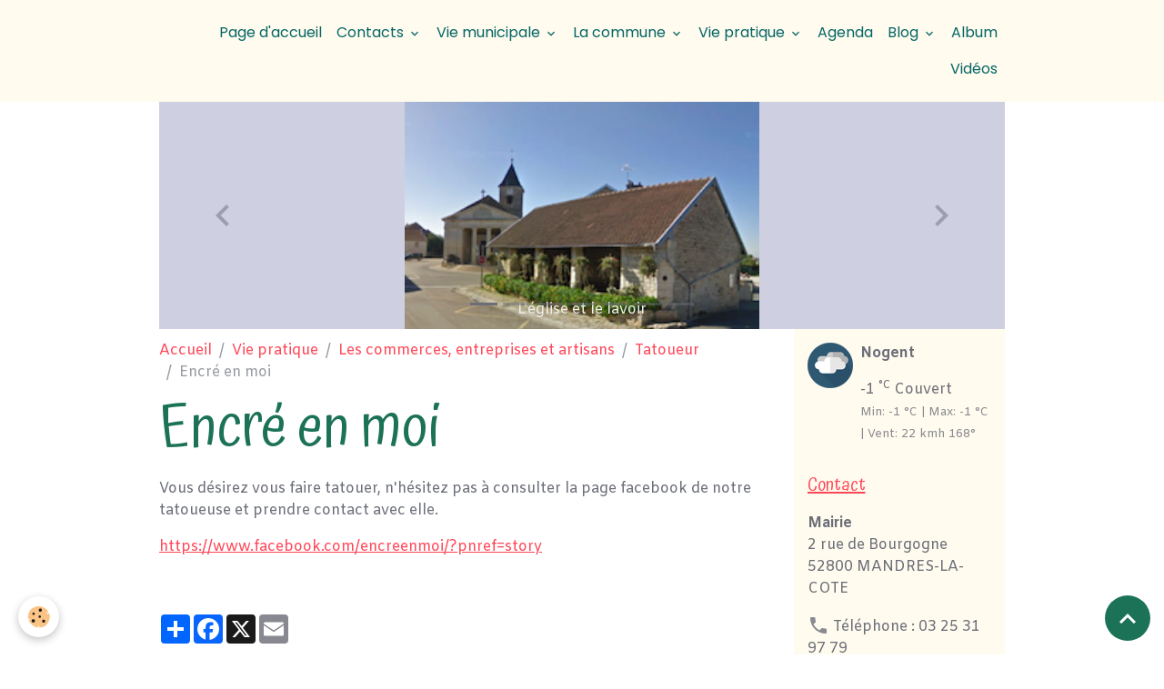

--- FILE ---
content_type: text/html; charset=UTF-8
request_url: http://www.mandres-la-cote.fr/pages/vie-pratique/les-commerces-entreprises-et-artisans/tatouages/encre-en-moi.html
body_size: 83337
content:

<!DOCTYPE html>
<html lang="fr">
    <head>
        <title>Encré en moi</title>
        <meta name="theme-color" content="rgb(255, 251, 238)">
        <meta name="msapplication-navbutton-color" content="rgb(255, 251, 238)">
        <!-- METATAGS -->
        <!-- rebirth / basic -->
<!--[if IE]>
<meta http-equiv="X-UA-Compatible" content="IE=edge">
<![endif]-->
<meta charset="utf-8">
<meta name="viewport" content="width=device-width, initial-scale=1, shrink-to-fit=no">
    <link rel="alternate" hreflang="fr" href="http://www.mandres-la-cote.fr/pages/vie-pratique/les-commerces-entreprises-et-artisans/tatouages/encre-en-moi.html">
    <meta property="og:title" content="Encré en moi">
    <meta property="og:url" content="http://www.mandres-la-cote.fr/pages/vie-pratique/les-commerces-entreprises-et-artisans/tatouages/encre-en-moi.html">
    <meta property="og:type" content="website">
    <link rel="canonical" href="http://www.mandres-la-cote.fr/pages/vie-pratique/les-commerces-entreprises-et-artisans/tatouages/encre-en-moi.html">
<meta name="generator" content="e-monsite (e-monsite.com)">


<link href="https://fonts.googleapis.com/css?family=Atma:300,400,700%7CAmiko:300,400,700&amp;display=swap" rel="stylesheet">

    
    <link rel="preconnect" href="https://fonts.googleapis.com">
    <link rel="preconnect" href="https://fonts.gstatic.com" crossorigin="anonymous">
    <link href="https://fonts.googleapis.com/css?family=Poppins:300,300italic,400,400italic,700,700italic&display=swap" rel="stylesheet">

<link href="//www.mandres-la-cote.fr/themes/combined.css?v=6_1642769533_112" rel="stylesheet">


<link rel="preload" href="//www.mandres-la-cote.fr/medias/static/themes/bootstrap_v4/js/jquery-3.6.3.min.js?v=26012023" as="script">
<script src="//www.mandres-la-cote.fr/medias/static/themes/bootstrap_v4/js/jquery-3.6.3.min.js?v=26012023"></script>
<link rel="preload" href="//www.mandres-la-cote.fr/medias/static/themes/bootstrap_v4/js/popper.min.js?v=31012023" as="script">
<script src="//www.mandres-la-cote.fr/medias/static/themes/bootstrap_v4/js/popper.min.js?v=31012023"></script>
<link rel="preload" href="//www.mandres-la-cote.fr/medias/static/themes/bootstrap_v4/js/bootstrap.min.js?v=31012023" as="script">
<script src="//www.mandres-la-cote.fr/medias/static/themes/bootstrap_v4/js/bootstrap.min.js?v=31012023"></script>
<script src="//www.mandres-la-cote.fr/themes/combined.js?v=6_1642769533_112&lang=fr"></script>
<script type="application/ld+json">
    {
        "@context" : "https://schema.org/",
        "@type" : "WebSite",
        "name" : "Commune de Mandres-la-Côte",
        "url" : "http://www.mandres-la-cote.fr/"
    }
</script>




        <!-- //METATAGS -->
            <script src="//www.mandres-la-cote.fr/medias/static/js/rgpd-cookies/jquery.rgpd-cookies.js?v=2080"></script>
    <script>
                                    $(document).ready(function() {
            $.RGPDCookies({
                theme: 'bootstrap_v4',
                site: 'www.mandres-la-cote.fr',
                privacy_policy_link: '/about/privacypolicy/',
                cookies: [{"id":null,"favicon_url":"https:\/\/ssl.gstatic.com\/analytics\/20210414-01\/app\/static\/analytics_standard_icon.png","enabled":true,"model":"google_analytics","title":"Google Analytics","short_description":"Permet d'analyser les statistiques de consultation de notre site","long_description":"Indispensable pour piloter notre site internet, il permet de mesurer des indicateurs comme l\u2019affluence, les produits les plus consult\u00e9s, ou encore la r\u00e9partition g\u00e9ographique des visiteurs.","privacy_policy_url":"https:\/\/support.google.com\/analytics\/answer\/6004245?hl=fr","slug":"google-analytics"},{"id":null,"favicon_url":"","enabled":true,"model":"addthis","title":"AddThis","short_description":"Partage social","long_description":"Nous utilisons cet outil afin de vous proposer des liens de partage vers des plateformes tiers comme Twitter, Facebook, etc.","privacy_policy_url":"https:\/\/www.oracle.com\/legal\/privacy\/addthis-privacy-policy.html","slug":"addthis"}],
                modal_title: 'Gestion\u0020des\u0020cookies',
                modal_description: 'd\u00E9pose\u0020des\u0020cookies\u0020pour\u0020am\u00E9liorer\u0020votre\u0020exp\u00E9rience\u0020de\u0020navigation,\nmesurer\u0020l\u0027audience\u0020du\u0020site\u0020internet,\u0020afficher\u0020des\u0020publicit\u00E9s\u0020personnalis\u00E9es,\nr\u00E9aliser\u0020des\u0020campagnes\u0020cibl\u00E9es\u0020et\u0020personnaliser\u0020l\u0027interface\u0020du\u0020site.',
                privacy_policy_label: 'Consulter\u0020la\u0020politique\u0020de\u0020confidentialit\u00E9',
                check_all_label: 'Tout\u0020cocher',
                refuse_button: 'Refuser',
                settings_button: 'Param\u00E9trer',
                accept_button: 'Accepter',
                callback: function() {
                    // website google analytics case (with gtag), consent "on the fly"
                    if ('gtag' in window && typeof window.gtag === 'function') {
                        if (window.jsCookie.get('rgpd-cookie-google-analytics') === undefined
                            || window.jsCookie.get('rgpd-cookie-google-analytics') === '0') {
                            gtag('consent', 'update', {
                                'ad_storage': 'denied',
                                'analytics_storage': 'denied'
                            });
                        } else {
                            gtag('consent', 'update', {
                                'ad_storage': 'granted',
                                'analytics_storage': 'granted'
                            });
                        }
                    }
                }
            });
        });
    </script>
        <script async src="https://www.googletagmanager.com/gtag/js?id=G-4VN4372P6E"></script>
<script>
    window.dataLayer = window.dataLayer || [];
    function gtag(){dataLayer.push(arguments);}
    
    gtag('consent', 'default', {
        'ad_storage': 'denied',
        'analytics_storage': 'denied'
    });
    
    gtag('js', new Date());
    gtag('config', 'G-4VN4372P6E');
</script>

                                    </head>
    <body id="pages_run_vie-pratique_les-commerces-entreprises-et-artisans_tatouages_encre-en-moi" data-template="default">
        

                <!-- BRAND TOP -->
        
        <!-- NAVBAR -->
                                                                                                                <nav class="navbar navbar-expand-lg position-sticky" id="navbar" data-animation="sliding" data-shrink="150">
                        <div class="container">
                                                                    <a aria-label="brand" class="navbar-brand d-inline-flex align-items-center" href="http://www.mandres-la-cote.fr/">
                                                                        <span class="brand-titles d-lg-flex flex-column align-items-start">
                            <span class="brand-title d-none">Commune de Mandres-la-Côte</span>
                                                        <span class="brand-subtitle d-none">Département de la HAUTE-MARNE</span>
                                                    </span>
                                            </a>
                                                    <button id="buttonBurgerMenu" title="BurgerMenu" class="navbar-toggler collapsed" type="button" data-toggle="collapse" data-target="#menu">
                    <span></span>
                    <span></span>
                    <span></span>
                    <span></span>
                </button>
                <div class="collapse navbar-collapse flex-lg-grow-0 ml-lg-auto" id="menu">
                                                                                                                <ul class="navbar-nav navbar-menu nav-all nav-all-right">
                                                                                                                                                                                            <li class="nav-item" data-index="1">
                            <a class="nav-link" href="http://www.mandres-la-cote.fr/">
                                                                Page d'accueil
                            </a>
                                                                                </li>
                                                                                                                                                                                                                                                                            <li class="nav-item dropdown" data-index="2">
                            <a class="nav-link dropdown-toggle" href="http://www.mandres-la-cote.fr/contact/">
                                                                Contacts
                            </a>
                                                                                        <div class="collapse dropdown-menu">
                                    <ul class="list-unstyled">
                                                                                                                                                                                                                                                                    <li>
                                                <a class="dropdown-item" href="http://www.mandres-la-cote.fr/contact/contacter-la-mairie.html" onclick="window.open(this.href);return false;">
                                                    Contacter la mairie
                                                </a>
                                                                                                                                            </li>
                                                                                                                                                                                                                                                                    <li>
                                                <a class="dropdown-item" href="http://www.mandres-la-cote.fr/contact/contacter-l-administrateur-du-site.html" onclick="window.open(this.href);return false;">
                                                    Contacter l'administrateur du site
                                                </a>
                                                                                                                                            </li>
                                                                                                                                                                                                                                                                    <li>
                                                <a class="dropdown-item" href="http://www.mandres-la-cote.fr/contact/demander-l-ajout-de-votre-association-sur-le-site.html" onclick="window.open(this.href);return false;">
                                                    Demander l'ajout de votre association sur le site
                                                </a>
                                                                                                                                            </li>
                                                                                                                                                                                                                                                                    <li>
                                                <a class="dropdown-item" href="http://www.mandres-la-cote.fr/contact/demander-l-ajout-de-votre-commerce-ou-de-votre-societe.html" onclick="window.open(this.href);return false;">
                                                    Demander l'ajout de votre commerce ou de votre société
                                                </a>
                                                                                                                                            </li>
                                                                                <li class="dropdown-menu-root">
                                            <a class="dropdown-item" href="http://www.mandres-la-cote.fr/contact/">Contacts</a>
                                        </li>
                                    </ul>
                                </div>
                                                    </li>
                                                                                                                                                                                                                                                                            <li class="nav-item dropdown" data-index="3">
                            <a class="nav-link dropdown-toggle" href="http://www.mandres-la-cote.fr/pages/vie-municipale/">
                                                                Vie municipale
                            </a>
                                                                                        <div class="collapse dropdown-menu">
                                    <ul class="list-unstyled">
                                                                                                                                                                                                                                                                                                                                                                                                                <li class="dropdown">
                                                <a class="dropdown-item dropdown-toggle" href="http://www.mandres-la-cote.fr/pages/vie-municipale/conseil-municipal/">
                                                    Conseil municipal
                                                </a>
                                                                                                                                                    <div class="collapse dropdown-menu dropdown-submenu">
                                                        <ul class="list-unstyled">
                                                                                                                            <li>
                                                                    <a class="dropdown-item" href="http://www.mandres-la-cote.fr/pages/vie-municipale/conseil-municipal/comptes-rendus/" onclick="window.open(this.href);return false;">Comptes-rendus</a>
                                                                </li>
                                                                                                                            <li>
                                                                    <a class="dropdown-item" href="http://www.mandres-la-cote.fr/pages/vie-municipale/conseil-municipal/les-membres/" onclick="window.open(this.href);return false;">Les membres</a>
                                                                </li>
                                                                                                                        <li class="dropdown-menu-root">
                                                                <a class="dropdown-item" href="http://www.mandres-la-cote.fr/pages/vie-municipale/conseil-municipal/">Conseil municipal</a>
                                                            </li>
                                                        </ul>
                                                    </div>
                                                                                            </li>
                                                                                                                                                                                                                                                                    <li>
                                                <a class="dropdown-item" href="http://www.mandres-la-cote.fr/pages/vie-municipale/les-maires-de-1904-a-ce-jour/" onclick="window.open(this.href);return false;">
                                                    Les maires de Mandres-la-Côte de 1904 à aujourd'hui
                                                </a>
                                                                                                                                            </li>
                                                                                                                                                                                                                                                                    <li>
                                                <a class="dropdown-item" href="http://www.mandres-la-cote.fr/pages/vie-municipale/les-anciens-conseils-municipaux/" onclick="window.open(this.href);return false;">
                                                    Anciens conseils municipaux
                                                </a>
                                                                                                                                            </li>
                                                                                                                                                                                                                                                                    <li>
                                                <a class="dropdown-item" href="http://www.mandres-la-cote.fr/pages/vie-municipale/les-bulletins-municipaux/" onclick="window.open(this.href);return false;">
                                                    Les bulletins municipaux
                                                </a>
                                                                                                                                            </li>
                                                                                                                                                                                                                                                                    <li>
                                                <a class="dropdown-item" href="http://www.mandres-la-cote.fr/pages/vie-municipale/les-delegues-au-sein-des-syndicats/" onclick="window.open(this.href);return false;">
                                                    Les délégués au sein des syndicats et commissions
                                                </a>
                                                                                                                                            </li>
                                                                                <li class="dropdown-menu-root">
                                            <a class="dropdown-item" href="http://www.mandres-la-cote.fr/pages/vie-municipale/">Vie municipale</a>
                                        </li>
                                    </ul>
                                </div>
                                                    </li>
                                                                                                                                                                                                                                                                            <li class="nav-item dropdown" data-index="4">
                            <a class="nav-link dropdown-toggle" href="http://www.mandres-la-cote.fr/pages/la-commune/">
                                                                La commune
                            </a>
                                                                                        <div class="collapse dropdown-menu">
                                    <ul class="list-unstyled">
                                                                                                                                                                                                                                                                                                                                                                                                                <li class="dropdown">
                                                <a class="dropdown-item dropdown-toggle" href="http://www.mandres-la-cote.fr/pages/la-commune/son-histoire/">
                                                    Son histoire
                                                </a>
                                                                                                                                                    <div class="collapse dropdown-menu dropdown-submenu">
                                                        <ul class="list-unstyled">
                                                                                                                            <li>
                                                                    <a class="dropdown-item" href="http://www.mandres-la-cote.fr/pages/la-commune/son-histoire/les-soldats-de-mandres-disparus-au-cours-de-la-seconde-guerre-mondiale/">Les soldats de Mandres décédés ou disparus durant la première guerre mondiale</a>
                                                                </li>
                                                                                                                            <li>
                                                                    <a class="dropdown-item" href="http://www.mandres-la-cote.fr/pages/la-commune/son-histoire/en-parcourant-les-registres-municipaux/">En parcourant les registres municipaux</a>
                                                                </li>
                                                                                                                            <li>
                                                                    <a class="dropdown-item" href="http://www.mandres-la-cote.fr/pages/la-commune/son-histoire/reconstruction-des-murs-d-enceinte-de-l-ancien-cimetiere/">Reconstruction des murs d'enceinte de l'ancien cimetière</a>
                                                                </li>
                                                                                                                            <li>
                                                                    <a class="dropdown-item" href="http://www.mandres-la-cote.fr/pages/la-commune/son-histoire/association-la-ruche-mandrine/">Association "La Ruche Mandrine"</a>
                                                                </li>
                                                                                                                            <li>
                                                                    <a class="dropdown-item" href="http://www.mandres-la-cote.fr/pages/la-commune/son-histoire/familles-rurales/">Association "Familles rurales"</a>
                                                                </li>
                                                                                                                            <li>
                                                                    <a class="dropdown-item" href="http://www.mandres-la-cote.fr/pages/la-commune/son-histoire/association-les-amis-du-velo/">Association "Les amis du vélo"</a>
                                                                </li>
                                                                                                                            <li>
                                                                    <a class="dropdown-item" href="http://www.mandres-la-cote.fr/pages/la-commune/son-histoire/inauguration-de-la-maison-pour-tous/">1999 - Inauguration de la maison pour tous</a>
                                                                </li>
                                                                                                                            <li>
                                                                    <a class="dropdown-item" href="http://www.mandres-la-cote.fr/pages/la-commune/son-histoire/1999-coup-de-jeune-pour-une-cloche/">1999 - Coup de jeune pour une cloche</a>
                                                                </li>
                                                                                                                            <li>
                                                                    <a class="dropdown-item" href="http://www.mandres-la-cote.fr/pages/la-commune/son-histoire/2002-inauguration-de-nouveaux-logements/">2002 - inauguration de nouveaux logements</a>
                                                                </li>
                                                                                                                            <li>
                                                                    <a class="dropdown-item" href="http://www.mandres-la-cote.fr/pages/la-commune/son-histoire/2004-construction-du-groupe-scolaire/">Construction du groupe scolaire</a>
                                                                </li>
                                                                                                                            <li>
                                                                    <a class="dropdown-item" href="http://www.mandres-la-cote.fr/pages/la-commune/son-histoire/pose-d-une-plaque-commemorative/">2014 - Pose d'une plaque commémorative en l'honneur du Président WILSON</a>
                                                                </li>
                                                                                                                            <li>
                                                                    <a class="dropdown-item" href="http://www.mandres-la-cote.fr/pages/la-commune/son-histoire/9-nov-2018-commemoration-des-100-ans-de-la-fin-de-la-premiere-guerre-mondiale/">9 nov 2018 - commémoration des 100 ans de la fin de la première guerre mondiale</a>
                                                                </li>
                                                                                                                        <li class="dropdown-menu-root">
                                                                <a class="dropdown-item" href="http://www.mandres-la-cote.fr/pages/la-commune/son-histoire/">Son histoire</a>
                                                            </li>
                                                        </ul>
                                                    </div>
                                                                                            </li>
                                                                                                                                                                                                                                                                    <li>
                                                <a class="dropdown-item" href="http://www.mandres-la-cote.fr/pages/la-commune/hier-aujourd-hui/">
                                                    Hier / aujourd'hui
                                                </a>
                                                                                                                                            </li>
                                                                                                                                                                                                                                                                    <li>
                                                <a class="dropdown-item" href="http://www.mandres-la-cote.fr/pages/la-commune/sa-population/">
                                                    Sa population
                                                </a>
                                                                                                                                            </li>
                                                                                                                                                                                                                                                                    <li>
                                                <a class="dropdown-item" href="http://www.mandres-la-cote.fr/pages/la-commune/son-patrimoine/">
                                                    Son patrimoine
                                                </a>
                                                                                                                                            </li>
                                                                                                                                                                                                                                                                    <li>
                                                <a class="dropdown-item" href="http://www.mandres-la-cote.fr/pages/la-commune/les-lotissements/">
                                                    Ses lotissements
                                                </a>
                                                                                                                                            </li>
                                                                                                                                                                                                                                                                    <li>
                                                <a class="dropdown-item" href="http://www.mandres-la-cote.fr/pages/la-commune/enfance-et-jeunesse/">
                                                    Enfance et jeunesse
                                                </a>
                                                                                                                                            </li>
                                                                                <li class="dropdown-menu-root">
                                            <a class="dropdown-item" href="http://www.mandres-la-cote.fr/pages/la-commune/">La commune</a>
                                        </li>
                                    </ul>
                                </div>
                                                    </li>
                                                                                                                                                                                                                                                                            <li class="nav-item dropdown" data-index="5">
                            <a class="nav-link dropdown-toggle" href="http://www.mandres-la-cote.fr/pages/vie-pratique/">
                                                                Vie pratique
                            </a>
                                                                                        <div class="collapse dropdown-menu">
                                    <ul class="list-unstyled">
                                                                                                                                                                                                                                                                    <li>
                                                <a class="dropdown-item" href="http://www.mandres-la-cote.fr/pages/vie-pratique/secretariat-de-mairie/" onclick="window.open(this.href);return false;">
                                                    Secrétariat de mairie
                                                </a>
                                                                                                                                            </li>
                                                                                                                                                                                                                                                                    <li>
                                                <a class="dropdown-item" href="http://www.mandres-la-cote.fr/pages/vie-pratique/vos-demarches-en-ligne/" onclick="window.open(this.href);return false;">
                                                    Vos démarches en ligne
                                                </a>
                                                                                                                                            </li>
                                                                                                                                                                                                                                                                    <li>
                                                <a class="dropdown-item" href="http://www.mandres-la-cote.fr/pages/vie-pratique/projet-eolien/" onclick="window.open(this.href);return false;">
                                                    Projet éolien
                                                </a>
                                                                                                                                            </li>
                                                                                                                                                                                                                                                                    <li>
                                                <a class="dropdown-item" href="http://www.mandres-la-cote.fr/pages/vie-pratique/location-de-salles/" onclick="window.open(this.href);return false;">
                                                    Location de salles
                                                </a>
                                                                                                                                            </li>
                                                                                                                                                                                                                                                                    <li>
                                                <a class="dropdown-item" href="http://www.mandres-la-cote.fr/pages/vie-pratique/agence-postale/" onclick="window.open(this.href);return false;">
                                                    Agence postale
                                                </a>
                                                                                                                                            </li>
                                                                                                                                                                                                                                                                    <li>
                                                <a class="dropdown-item" href="http://www.mandres-la-cote.fr/pages/vie-pratique/bibliotheque-municipale/" onclick="window.open(this.href);return false;">
                                                    Bibliothèque municipale
                                                </a>
                                                                                                                                            </li>
                                                                                                                                                                                                                                                                    <li>
                                                <a class="dropdown-item" href="http://www.mandres-la-cote.fr/pages/vie-pratique/les-associations/" onclick="window.open(this.href);return false;">
                                                    Les associations
                                                </a>
                                                                                                                                            </li>
                                                                                                                                                                                                                                                                                                                                                                                                                <li class="dropdown">
                                                <a class="dropdown-item dropdown-toggle" href="http://www.mandres-la-cote.fr/pages/vie-pratique/les-commerces-entreprises-et-artisans/">
                                                    Les commerces, entreprises et artisans
                                                </a>
                                                                                                                                                    <div class="collapse dropdown-menu dropdown-submenu">
                                                        <ul class="list-unstyled">
                                                                                                                            <li>
                                                                    <a class="dropdown-item" href="http://www.mandres-la-cote.fr/pages/vie-pratique/les-commerces-entreprises-et-artisans/boulanger/" onclick="window.open(this.href);return false;">Boulanger</a>
                                                                </li>
                                                                                                                            <li>
                                                                    <a class="dropdown-item" href="http://www.mandres-la-cote.fr/pages/vie-pratique/les-commerces-entreprises-et-artisans/produits-artisanaux/" onclick="window.open(this.href);return false;">Produits artisanaux</a>
                                                                </li>
                                                                                                                            <li>
                                                                    <a class="dropdown-item" href="http://www.mandres-la-cote.fr/pages/vie-pratique/les-commerces-entreprises-et-artisans/vente-d-articles-de-coutellerie-et-cisellerie/" onclick="window.open(this.href);return false;">Vente d'articles de coutellerie et cisellerie</a>
                                                                </li>
                                                                                                                            <li>
                                                                    <a class="dropdown-item" href="http://www.mandres-la-cote.fr/pages/vie-pratique/les-commerces-entreprises-et-artisans/facadiers/" onclick="window.open(this.href);return false;">Façadiers</a>
                                                                </li>
                                                                                                                            <li>
                                                                    <a class="dropdown-item" href="http://www.mandres-la-cote.fr/pages/vie-pratique/les-commerces-entreprises-et-artisans/carreleur/" onclick="window.open(this.href);return false;">Carreleur</a>
                                                                </li>
                                                                                                                            <li>
                                                                    <a class="dropdown-item" href="http://www.mandres-la-cote.fr/pages/vie-pratique/les-commerces-entreprises-et-artisans/garagiste/" onclick="window.open(this.href);return false;">Garagiste</a>
                                                                </li>
                                                                                                                            <li>
                                                                    <a class="dropdown-item" href="http://www.mandres-la-cote.fr/pages/vie-pratique/les-commerces-entreprises-et-artisans/electricien/" onclick="window.open(this.href);return false;">Electricien</a>
                                                                </li>
                                                                                                                            <li>
                                                                    <a class="dropdown-item" href="http://www.mandres-la-cote.fr/pages/vie-pratique/les-commerces-entreprises-et-artisans/materiel-agricole-et-de-motoculture/" onclick="window.open(this.href);return false;">Matériel agricole et de motoculture</a>
                                                                </li>
                                                                                                                            <li>
                                                                    <a class="dropdown-item" href="http://www.mandres-la-cote.fr/pages/vie-pratique/les-commerces-entreprises-et-artisans/production-de-pieces-pour-l-industrie-de-luxe/" onclick="window.open(this.href);return false;">Production de pièces pour l'industrie de luxe</a>
                                                                </li>
                                                                                                                            <li>
                                                                    <a class="dropdown-item" href="http://www.mandres-la-cote.fr/pages/vie-pratique/les-commerces-entreprises-et-artisans/commerce-de-gros-de-machines-outils/" onclick="window.open(this.href);return false;">Commerce de gros de machines-outils</a>
                                                                </li>
                                                                                                                            <li>
                                                                    <a class="dropdown-item" href="http://www.mandres-la-cote.fr/pages/vie-pratique/les-commerces-entreprises-et-artisans/tatouages/" onclick="window.open(this.href);return false;">Tatoueur</a>
                                                                </li>
                                                                                                                            <li>
                                                                    <a class="dropdown-item" href="http://www.mandres-la-cote.fr/pages/vie-pratique/les-commerces-entreprises-et-artisans/coiffeur/" onclick="window.open(this.href);return false;">Coiffeur</a>
                                                                </li>
                                                                                                                            <li>
                                                                    <a class="dropdown-item" href="http://www.mandres-la-cote.fr/pages/vie-pratique/les-commerces-entreprises-et-artisans/decoupe-gravure-et-personnalisation-laser/" onclick="window.open(this.href);return false;">Découpe, gravure et personnalisation laser</a>
                                                                </li>
                                                                                                                            <li>
                                                                    <a class="dropdown-item" href="http://www.mandres-la-cote.fr/pages/vie-pratique/les-commerces-entreprises-et-artisans/entretien-espaces-verts/" onclick="window.open(this.href);return false;">Entretien espaces verts</a>
                                                                </li>
                                                                                                                        <li class="dropdown-menu-root">
                                                                <a class="dropdown-item" href="http://www.mandres-la-cote.fr/pages/vie-pratique/les-commerces-entreprises-et-artisans/">Les commerces, entreprises et artisans</a>
                                                            </li>
                                                        </ul>
                                                    </div>
                                                                                            </li>
                                                                                                                                                                                                                                                                    <li>
                                                <a class="dropdown-item" href="http://www.mandres-la-cote.fr/pages/vie-pratique/hebergements/" onclick="window.open(this.href);return false;">
                                                    Hébergements
                                                </a>
                                                                                                                                            </li>
                                                                                                                                                                                                                                                                    <li>
                                                <a class="dropdown-item" href="http://www.mandres-la-cote.fr/pages/vie-pratique/les-musees/" onclick="window.open(this.href);return false;">
                                                    Les musées
                                                </a>
                                                                                                                                            </li>
                                                                                                                                                                                                                                                                    <li>
                                                <a class="dropdown-item" href="http://www.mandres-la-cote.fr/pages/vie-pratique/tri-et-dechets/" onclick="window.open(this.href);return false;">
                                                    Tri et déchets
                                                </a>
                                                                                                                                            </li>
                                                                                                                                                                                                                                                                    <li>
                                                <a class="dropdown-item" href="http://www.mandres-la-cote.fr/pages/vie-pratique/numeros-d-urgence/" onclick="window.open(this.href);return false;">
                                                    Numéros d'urgence
                                                </a>
                                                                                                                                            </li>
                                                                                                                                                                                                                                                                    <li>
                                                <a class="dropdown-item" href="http://www.mandres-la-cote.fr/pages/vie-pratique/plan-et-itineraire/" onclick="window.open(this.href);return false;">
                                                    Plan et itinéraire
                                                </a>
                                                                                                                                            </li>
                                                                                <li class="dropdown-menu-root">
                                            <a class="dropdown-item" href="http://www.mandres-la-cote.fr/pages/vie-pratique/">Vie pratique</a>
                                        </li>
                                    </ul>
                                </div>
                                                    </li>
                                                                                                                                                                                            <li class="nav-item" data-index="6">
                            <a class="nav-link" href="http://www.mandres-la-cote.fr/agenda/" onclick="window.open(this.href);return false;">
                                                                Agenda
                            </a>
                                                                                </li>
                                                                                                                                                                                                                                                                            <li class="nav-item dropdown" data-index="7">
                            <a class="nav-link dropdown-toggle" href="http://www.mandres-la-cote.fr/blog/">
                                                                Blog
                            </a>
                                                                                        <div class="collapse dropdown-menu">
                                    <ul class="list-unstyled">
                                                                                                                                                                                                                                                                    <li>
                                                <a class="dropdown-item" href="http://www.mandres-la-cote.fr/blog/actualites/" onclick="window.open(this.href);return false;">
                                                    Actualités
                                                </a>
                                                                                                                                            </li>
                                                                                                                                                                                                                                                                    <li>
                                                <a class="dropdown-item" href="http://www.mandres-la-cote.fr/blog/mairie/" onclick="window.open(this.href);return false;">
                                                    Mairie
                                                </a>
                                                                                                                                            </li>
                                                                                                                                                                                                                                                                    <li>
                                                <a class="dropdown-item" href="http://www.mandres-la-cote.fr/blog/vie-du-village/" onclick="window.open(this.href);return false;">
                                                    Vie du village
                                                </a>
                                                                                                                                            </li>
                                                                                <li class="dropdown-menu-root">
                                            <a class="dropdown-item" href="http://www.mandres-la-cote.fr/blog/">Blog</a>
                                        </li>
                                    </ul>
                                </div>
                                                    </li>
                                                                                                                                                                                            <li class="nav-item" data-index="8">
                            <a class="nav-link" href="http://www.mandres-la-cote.fr/album-photos/" onclick="window.open(this.href);return false;">
                                                                Album
                            </a>
                                                                                </li>
                                                                                                                                                                                            <li class="nav-item" data-index="9">
                            <a class="nav-link" href="http://www.mandres-la-cote.fr/videos/" onclick="window.open(this.href);return false;">
                                                                Vidéos
                            </a>
                                                                                </li>
                                    </ul>
            
                                    
                    
                                        
                    
                                    </div>
                        </div>
                    </nav>

        <!-- HEADER -->
                                                                            <header id="header" class="container">
                                                                                
    <div id="slider-68d4ed0ece705ba0a5d7c99d" class="carousel slide carousel-fade" data-height="manual" data-ride="carousel" data-interval="3000">
                    <ol class="carousel-indicators">
                                    <li data-target="#slider-68d4ed0ece705ba0a5d7c99d" data-slide-to="0" class="active"></li>
                                    <li data-target="#slider-68d4ed0ece705ba0a5d7c99d" data-slide-to="1"></li>
                                    <li data-target="#slider-68d4ed0ece705ba0a5d7c99d" data-slide-to="2"></li>
                                    <li data-target="#slider-68d4ed0ece705ba0a5d7c99d" data-slide-to="3"></li>
                                    <li data-target="#slider-68d4ed0ece705ba0a5d7c99d" data-slide-to="4"></li>
                                    <li data-target="#slider-68d4ed0ece705ba0a5d7c99d" data-slide-to="5"></li>
                                    <li data-target="#slider-68d4ed0ece705ba0a5d7c99d" data-slide-to="6"></li>
                            </ol>
                <div class="carousel-inner">
                            <div class="carousel-item active" style="background-image: url(http://www.mandres-la-cote.fr/medias/images/mandres-cote-village.jpg.png?v=1)">
                                                                                                                <div class="carousel-caption">
                                                                                        <small>L'église et le lavoir</small>
                                                    </div>
                                    </div>
                            <div class="carousel-item" style="background-image: url(http://www.mandres-la-cote.fr/medias/images/dsc-0839.jpg?v=1)">
                                                                                                                <div class="carousel-caption">
                                                                                        <small>La fontaine</small>
                                                    </div>
                                    </div>
                            <div class="carousel-item" style="background-image: url(http://www.mandres-la-cote.fr/medias/images/dsc-0818.jpg?v=1)">
                                                                                                                <div class="carousel-caption">
                                                                                        <small>La mairie</small>
                                                    </div>
                                    </div>
                            <div class="carousel-item" style="background-image: url(http://www.mandres-la-cote.fr/medias/images/dsc-0822.jpg?v=1)">
                                                                                                                <div class="carousel-caption">
                                                                                        <small>Le lavoir</small>
                                                    </div>
                                    </div>
                            <div class="carousel-item" style="background-image: url(http://www.mandres-la-cote.fr/medias/images/dsc-0824.jpg?v=1)">
                                                                                                                <div class="carousel-caption">
                                                                                        <small>L'église</small>
                                                    </div>
                                    </div>
                            <div class="carousel-item" style="background-image: url(http://www.mandres-la-cote.fr/medias/images/dsc-0833.jpg?v=1)">
                                                                                                                <div class="carousel-caption">
                                                                                        <small>Le monument aux morts</small>
                                                    </div>
                                    </div>
                            <div class="carousel-item" style="background-image: url(http://www.mandres-la-cote.fr/medias/images/dsc-0831.jpg?v=1)">
                                                                                                                <div class="carousel-caption">
                                                                                        <small>Le musée</small>
                                                    </div>
                                    </div>
                    </div>
                    <a class="carousel-control-prev" href="#slider-68d4ed0ece705ba0a5d7c99d" data-slide="prev">
                <i class="material-icons md-chevron_left"></i>
            </a>
            <a class="carousel-control-next" href="#slider-68d4ed0ece705ba0a5d7c99d" data-slide="next">
                <i class="material-icons md-chevron_right"></i>
            </a>
            </div>

    
    <style>
        #slider-68d4ed0ece705ba0a5d7c99d{
            --carousel-bg: rgb(207, 207, 226);
            --carousel-caption-bg: transparent;
                    --carousel-caption-color: rgb(238, 238, 238);
                    --carousel-height: 250px;
                }
            </style>


                                    </header>
                <!-- //HEADER -->

        <!-- WRAPPER -->
                                                            <div id="wrapper" class="container">

                        <div class="row align-items-lg-start">
                            <main id="main" class="col-lg-9">

                                                                            <ol class="breadcrumb">
                                    <li class="breadcrumb-item"><a href="http://www.mandres-la-cote.fr">Accueil</a></li>
                                                <li class="breadcrumb-item"><a href="http://www.mandres-la-cote.fr/pages/vie-pratique/">Vie pratique</a></li>
                                                <li class="breadcrumb-item"><a href="http://www.mandres-la-cote.fr/pages/vie-pratique/les-commerces-entreprises-et-artisans/">Les commerces, entreprises et artisans</a></li>
                                                <li class="breadcrumb-item"><a href="http://www.mandres-la-cote.fr/pages/vie-pratique/les-commerces-entreprises-et-artisans/tatouages/">Tatoueur</a></li>
                                                <li class="breadcrumb-item active">Encré en moi</li>
                        </ol>

    <script type="application/ld+json">
        {
            "@context": "https://schema.org",
            "@type": "BreadcrumbList",
            "itemListElement": [
                                {
                    "@type": "ListItem",
                    "position": 1,
                    "name": "Accueil",
                    "item": "http://www.mandres-la-cote.fr"
                  },                                {
                    "@type": "ListItem",
                    "position": 2,
                    "name": "Vie pratique",
                    "item": "http://www.mandres-la-cote.fr/pages/vie-pratique/"
                  },                                {
                    "@type": "ListItem",
                    "position": 3,
                    "name": "Les commerces, entreprises et artisans",
                    "item": "http://www.mandres-la-cote.fr/pages/vie-pratique/les-commerces-entreprises-et-artisans/"
                  },                                {
                    "@type": "ListItem",
                    "position": 4,
                    "name": "Tatoueur",
                    "item": "http://www.mandres-la-cote.fr/pages/vie-pratique/les-commerces-entreprises-et-artisans/tatouages/"
                  },                                {
                    "@type": "ListItem",
                    "position": 5,
                    "name": "Encré en moi",
                    "item": "http://www.mandres-la-cote.fr/pages/vie-pratique/les-commerces-entreprises-et-artisans/tatouages/encre-en-moi.html"
                  }                          ]
        }
    </script>
                                            
                                        
                                        
                                                                <div class="view view-pages" data-sfroute="true" id="view-page" data-id-page="580e5d7018ed5a2f5089a85c">
                    <div class="container">
                <div class="row">
                    <div class="col">
                        <h1 class="view-title">Encré en moi</h1>
                    </div>
                </div>
            </div>
        
        
    
<div id="site-module-5589bbbdf91f5c8e218faf67" class="site-module" data-itemid="5589bbbdf91f5c8e218faf67" data-siteid="5589bbbd0c8a5c8e218feba6" data-category="580e5ab97f5d5a2f5089e6c5"></div>


                    
<div id="rows-60c3760fa93f58a048e201a3" class="rows" data-total-pages="1" data-current-page="1">
                            
                        
                                                                                        
                                                                
                
                        
                
                
                                    
                
                                
        
                                    <div id="row-60c3760fa93f58a048e201a3-1" class="row-container pos-1  page_1 container">
                    <div class="row-content">
                                                                                <div class="row" data-role="line">
                                    
                                                                                
                                                                                                                                                                                                            
                                                                                                                                                                
                                                                                
                                                                                
                                                                                                                        
                                                                                
                                                                                                                                                                            
                                                                                        <div data-role="cell" data-size="lg" id="cell-580e5cd304e15a2f5089a389" class="col">
                                               <div class="col-content col-no-widget">                                                        <p>Vous d&eacute;sirez vous faire tatouer, n&#39;h&eacute;sitez pas &agrave; consulter la page facebook de notre tatoueuse et prendre contact avec elle.</p>

<p><a href="https://www.facebook.com/encreenmoi/?pnref=story">https://www.facebook.com/encreenmoi/?pnref=story</a></p>

                                                                                                    </div>
                                            </div>
                                                                                                                                                        </div>
                                            </div>
                                    </div>
                        </div>

        
        
        
                    
    <div class="container plugin-list">
        <div class="row">
            <div class="col">
                <div class="plugins">
                    
                                            <div id="social-" class="plugin" data-plugin="social">
    <div class="a2a_kit a2a_kit_size_32 a2a_default_style">
        <a class="a2a_dd" href="https://www.addtoany.com/share"></a>
        <a class="a2a_button_facebook"></a>
        <a class="a2a_button_x"></a>
        <a class="a2a_button_email"></a>
    </div>
    <script>
        var a2a_config = a2a_config || {};
        a2a_config.onclick = 1;
        a2a_config.locale = "fr";
    </script>
    <script async src="https://static.addtoany.com/menu/page.js"></script>
</div>                    
                    
                    
                                    </div>
            </div>
        </div>
    </div>
            </div>

    <script>
        emsChromeExtension.init('page', '580e5d7018ed5a2f5089a85c', 'e-monsite.com');
    </script>

                </main>

                                <aside id="sidebar" class="col-lg-3 sticky-top">
                    <div id="sidebar-inner">
                                                                                                                                                                                                        <div id="widget-1"
                                     class="widget"
                                     data-id="widget_meteo"
                                     data-widget-num="1">
                                                                                                                                                            <div class="widget-content">
                                                    <div class="media">
        <img src="//www.mandres-la-cote.fr/medias/static/themes/im/widget_meteo/04n.png" width="50" alt="Couvert" class="mr-2">
        <div class="media-body">
            <p><strong>Nogent</strong></p>
            <p>
                <span class="meteo-temperature">-1</span>
                <sup class="meteo-unit">°C</sup> 
                Couvert<br>
                <small class="text-muted">
                    Min: -1 °C | 
                    Max: -1 °C | 
                    Vent: 22 kmh 168°
                </small>
            </p>
        </div>
    </div>

                                            </div>
                                                                                                            </div>
                                                                                                                                                                                                                                                                                                                                <div id="widget-2"
                                     class="widget"
                                     data-id="widget_contactinfo"
                                     data-widget-num="2">
                                            <a href="http://mandres-la-cote.fr/contact/contacter-la-mairie.html" class="widget-title">
            <span>
                    Contact
                </span>
                </a>
                                                                                                                            <div class="widget-content">
                                                <div class="widget-contact">
    <address>
                <strong>Mairie</strong>
                
                <br/>2 rue de Bourgogne
                
                <br/> 52800 MANDRES-LA-COTE
                
            </address>
    
        <p>
        <i class="material-icons md-phone text-muted"></i> Téléphone : 03 25 31 97 79
    </p>
        
        <p>Secrétariat ouvert au public les lundis et jeudis de 17h30 à 19h00</p>
        
        <p>Permanence du maire et des adjoints les lundis et jeudis de 17h30 à 18h30 et sur rendez-vous</p>
        
        <a href="http://www.mandres-la-cote.fr/contact" class="btn btn-secondary btn-sm">Formulaire de contact</a>
    </div>
                                            </div>
                                                                                                            </div>
                                                                                                                                                                                                                                                                                                                                <div id="widget-3"
                                     class="widget"
                                     data-id="widget_page_category"
                                     data-widget-num="3">
                                            <a href="http://www.mandres-la-cote.fr/pages/vie-pratique/vos-demarches-en-ligne/" class="widget-title">
            <span>
                    Vos démarches en ligne
                </span>
                </a>
                                                                                                                            <div class="widget-content">
                                                            <div class="list-group" data-addon="pages" id="group-id-433">
              
            </div>
    

                                            </div>
                                                                                                            </div>
                                                                                                                                                                                                                                                                                                                                <div id="widget-4"
                                     class="widget"
                                     data-id="widget_page_category"
                                     data-widget-num="4">
                                            <a href="http://www.mandres-la-cote.fr/pages/vie-pratique/projet-eolien/" class="widget-title">
            <span>
                    Projet éolien
                </span>
                </a>
                                                                                                                            <div class="widget-content">
                                                            <div class="list-group" data-addon="pages" id="group-id-510">
              
            </div>
    

                                            </div>
                                                                                                            </div>
                                                                                                                                                                                                                                                                                                                                <div id="widget-5"
                                     class="widget"
                                     data-id="widget_event_comingup"
                                     data-widget-num="5">
                                            <div class="widget-title">
            <span>
                    Évènements à venir
                </span>
                </div>
                                                                                                                            <div class="widget-content">
                                                    <!-- WIDGET : 1 -->
<ul class="media-list agenda-items" data-addon="agenda">
            <li class="media agenda-item">
                        <div class="media-body">
                <p class="media-heading">
                    <a href="http://www.mandres-la-cote.fr/agenda/commemoration-du-8-mai.html">Commémoration du 8 mai</a>
                </p>

                <p class="media-subheading">
                                            <span class="date">Le 08/05/2026</span>
                                                                                            <span class="time-start">de 11:00</span> <span class="time-end">à 12:00</span>
                                                                                        <span class="recurring">Chaque année jusqu'au : 08/05/2050</span>
                                    </p>

                                    <p class="metas">
                                                    <span class="meta-place">
                    <i class="material-icons md-place"></i> <span>Monument aux morts  -  MANDRES LA COTE</span>
                </span>
                                                                    </p>
                                                                    <div class="media-description">
                            <p>Dépôt de gerbe au monuments aux morts suivi d'un vin d'honneur à la Mairie.
</p>
                    </div>
                            </div>
        </li>
    </ul>

                                            </div>
                                                                                                            </div>
                                                                                                                                                                                                                                                                                                                                <div id="widget-6"
                                     class="widget"
                                     data-id="widget_website_categories"
                                     data-widget-num="6">
                                            <div class="widget-title">
            <span>
                    Les sites utiles
                </span>
                </div>
                                                                                                                            <div class="widget-content">
                                                <div class="list-group directory-categories" data-addon="directory">
                                    <a class="directory-category list-group-item list-group-item-action d-flex align-items-center" data-category="sortir" href="http://www.mandres-la-cote.fr/annuaire/sortir/">
                                Sortir
                <span class="badge ml-auto badge-count">5</span>
            </a>
                                            <a class="directory-category list-group-item list-group-item-action d-flex align-items-center" data-category="services-publics" href="http://www.mandres-la-cote.fr/annuaire/services-publics/">
                                Services publics
                <span class="badge ml-auto badge-count">9</span>
            </a>
                        </div>
                                            </div>
                                                                                                            </div>
                                                                                                                                                                                                                                                                                                                                <div id="widget-7"
                                     class="widget"
                                     data-id="widget_googletraduction"
                                     data-widget-num="7">
                                            <div class="widget-title">
            <span>
                    Langues disponibles
                </span>
                </div>
                                                                                                                            <div class="widget-content">
                                                        <div class="list-group">
                <a href="http://www.mandres-la-cote.fr" class="list-group-item list-group-item-action">
            <img src="http://www.mandres-la-cote.fr/medias/static/im/flags/fr.png" alt="Français"> Français
        </a>
                <a href="http://translate.google.com/translate?u=www.mandres-la-cote.fr&sl=fr&tl=en&ie=UTF-8" class="list-group-item list-group-item-action">
            <img src="http://www.mandres-la-cote.fr/medias/static/im/flags/en.png" alt="English"> English
        </a>
                <a href="http://translate.google.com/translate?u=www.mandres-la-cote.fr&sl=fr&tl=es&ie=UTF-8" class="list-group-item list-group-item-action">
            <img src="http://www.mandres-la-cote.fr/medias/static/im/flags/es.png" alt="Español"> Español
        </a>
                <a href="http://translate.google.com/translate?u=www.mandres-la-cote.fr&sl=fr&tl=it&ie=UTF-8" class="list-group-item list-group-item-action">
            <img src="http://www.mandres-la-cote.fr/medias/static/im/flags/it.png" alt="Italiano"> Italiano
        </a>
                <a href="http://translate.google.com/translate?u=www.mandres-la-cote.fr&sl=fr&tl=de&ie=UTF-8" class="list-group-item list-group-item-action">
            <img src="http://www.mandres-la-cote.fr/medias/static/im/flags/de.png" alt="Deutsch"> Deutsch
        </a>
                <a href="http://translate.google.com/translate?u=www.mandres-la-cote.fr&sl=fr&tl=nl&ie=UTF-8" class="list-group-item list-group-item-action">
            <img src="http://www.mandres-la-cote.fr/medias/static/im/flags/nl.png" alt="Nederlands"> Nederlands
        </a>
                <a href="http://translate.google.com/translate?u=www.mandres-la-cote.fr&sl=fr&tl=pt&ie=UTF-8" class="list-group-item list-group-item-action">
            <img src="http://www.mandres-la-cote.fr/medias/static/im/flags/pt.png" alt="Portuguesa"> Portuguesa
        </a>
            </div>
    
                                            </div>
                                                                                                            </div>
                                                                                                                                                                                                                                                                                                                                <div id="widget-8"
                                     class="widget"
                                     data-id="widget_counter"
                                     data-widget-num="8">
                                                                                                                                                            <div class="widget-content">
                                                <p class="text-center">
    Vous êtes le <img src="http://www.mandres-la-cote.fr/medias/static/im/counter/17/1.gif" alt="1" /><img src="http://www.mandres-la-cote.fr/medias/static/im/counter/17/8.gif" alt="8" /><img src="http://www.mandres-la-cote.fr/medias/static/im/counter/17/0.gif" alt="0" /><img src="http://www.mandres-la-cote.fr/medias/static/im/counter/17/8.gif" alt="8" /><img src="http://www.mandres-la-cote.fr/medias/static/im/counter/17/6.gif" alt="6" /><img src="http://www.mandres-la-cote.fr/medias/static/im/counter/17/0.gif" alt="0" /><sup>ème</sup> visiteur
</p>
                                            </div>
                                                                                                            </div>
                                                                                                                                                                                    </div>
                </aside>
            </div>
                    </div>
        <!-- //WRAPPER -->

        
        
        
            

 
    
						 	 





                <button id="scroll-to-top" class="d-none d-sm-inline-block" type="button" aria-label="Scroll top" onclick="$('html, body').animate({ scrollTop:0}, 600);">
            <i class="material-icons md-lg md-expand_less"></i>
        </button>
        
            </body>
</html>
